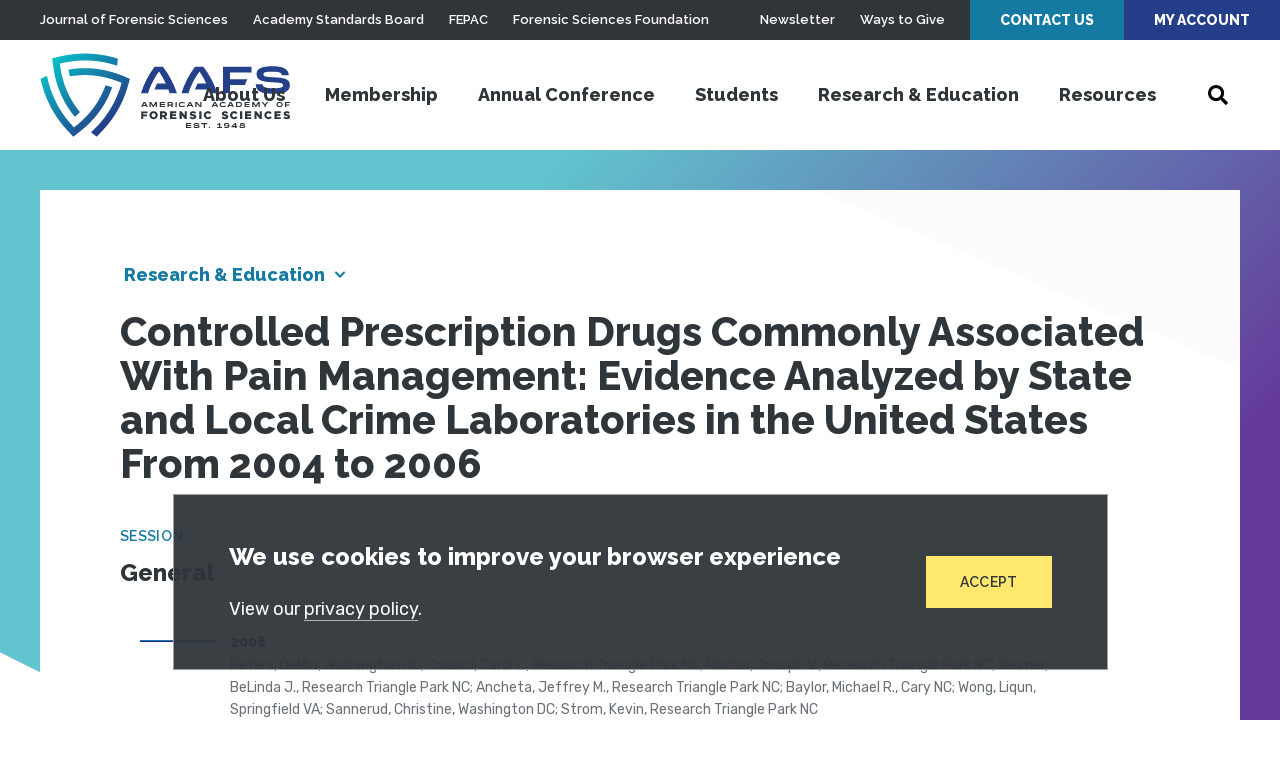

--- FILE ---
content_type: application/javascript
request_url: https://prism.app-us1.com/?a=612765176&u=https%3A%2F%2Fwww.aafs.org%2Fresearch%2Fcontrolled-prescription-drugs-commonly-associated-pain-management-evidence-analyzed-state
body_size: 122
content:
window.visitorGlobalObject=window.visitorGlobalObject||window.prismGlobalObject;window.visitorGlobalObject.setVisitorId('e659ab1d-62f8-4782-96e8-c25e7e20ea85', '612765176');window.visitorGlobalObject.setWhitelistedServices('tracking', '612765176');